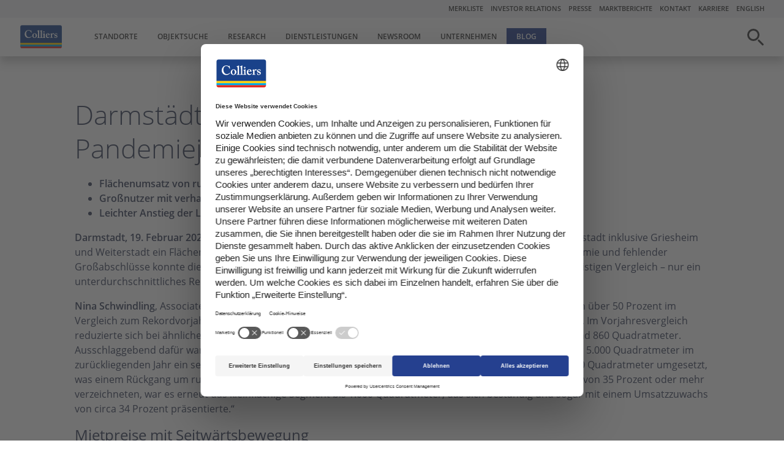

--- FILE ---
content_type: text/html; charset=UTF-8
request_url: https://www.colliers.de/presse/darmstaedter-buerovermietungsmarkt-im-pandemiejahr-merklich-ausgebremst/
body_size: 14814
content:
<!doctype html>
<html lang="de">
	<head>
		<meta charset="UTF-8">
		<meta name="viewport" content="width=device-width, initial-scale=1">
		<link rel="profile" href="https://gmpg.org/xfn/11">
		<link rel="icon" type="image/png" sizes="32x32" href="/favicon-32x32.png">
		<link rel="icon" type="image/png" sizes="16x16" href="/favicon-16x16.png">
		<link rel="mask-icon" href="/safari-pinned-tab.svg" color="#5bbad5">
		<link rel="preload" href="/wp-content/themes/colliers/fonts/open-sans-v17-latin-regular.woff2" as="font" type="font/woff2" crossorigin>
		<link rel="preload" href="/wp-content/themes/colliers/fonts/open-sans-v17-latin-600.woff2" as="font" type="font/woff2" crossorigin>
		<link rel="preload" href="/wp-content/themes/colliers/fonts/open-sans-v17-latin-300.woff2" as="font" type="font/woff2" crossorigin>
		<meta name="msapplication-TileColor" content="#da532c">
		<meta name="theme-color" content="#ffffff">
		<meta name='robots' content='index, follow, max-image-preview:large, max-snippet:-1, max-video-preview:-1' />
	<style>img:is([sizes="auto" i], [sizes^="auto," i]) { contain-intrinsic-size: 3000px 1500px }</style>
	
	<!-- This site is optimized with the Yoast SEO plugin v26.3 - https://yoast.com/wordpress/plugins/seo/ -->
	<title>Darmstädter Bürovermietungsmarkt im Pandemiejahr merklich ausgebremst</title>
<link data-rocket-prefetch href="https://rns.matelso.de" rel="dns-prefetch">
<link data-rocket-prefetch href="https://snap.licdn.com" rel="dns-prefetch">
<link data-rocket-prefetch href="https://www.googletagmanager.com" rel="dns-prefetch">
<link data-rocket-prefetch href="https://privacy-proxy.usercentrics.eu" rel="dns-prefetch">
<link data-rocket-prefetch href="https://web.cmp.usercentrics.eu" rel="dns-prefetch">
<link data-rocket-prefetch href="https://googleads.g.doubleclick.net" rel="dns-prefetch"><link rel="preload" data-rocket-preload as="image" href="https://www.colliers.de/wp-content/themes/colliers/img/colliers-logo.svg" fetchpriority="high">
	<meta name="description" content="Flächenumsatz von rund 42.000 Quadratmetern Großnutzer mit verhaltener Aktivität Leichter Anstieg der Leerstandsreserven Darmstadt, 19. Februar 2021 –" />
	<link rel="canonical" href="https://www.colliers.de/presse/darmstaedter-buerovermietungsmarkt-im-pandemiejahr-merklich-ausgebremst/" />
	<meta property="og:locale" content="de_DE" />
	<meta property="og:type" content="article" />
	<meta property="og:title" content="Darmstädter Bürovermietungsmarkt im Pandemiejahr merklich ausgebremst" />
	<meta property="og:description" content="Flächenumsatz von rund 42.000 Quadratmetern Großnutzer mit verhaltener Aktivität Leichter Anstieg der Leerstandsreserven Darmstadt, 19. Februar 2021 –" />
	<meta property="og:url" content="https://www.colliers.de/presse/darmstaedter-buerovermietungsmarkt-im-pandemiejahr-merklich-ausgebremst/" />
	<meta property="og:site_name" content="Colliers" />
	<meta property="article:publisher" content="https://www.facebook.com/ColliersGermany/" />
	<meta property="og:image" content="https://www.colliers.de/wp-content/uploads/2021/03/News-Article-Mobile-scaled.webp" />
	<meta property="og:image:width" content="2560" />
	<meta property="og:image:height" content="1577" />
	<meta property="og:image:type" content="image/jpeg" />
	<meta name="twitter:card" content="summary_large_image" />
	<meta name="twitter:site" content="@colliers_EMEA" />
	<meta name="twitter:label1" content="Geschätzte Lesezeit" />
	<meta name="twitter:data1" content="2 Minuten" />
	<script type="application/ld+json" class="yoast-schema-graph">{"@context":"https://schema.org","@graph":[{"@type":"WebPage","@id":"https://www.colliers.de/presse/darmstaedter-buerovermietungsmarkt-im-pandemiejahr-merklich-ausgebremst/","url":"https://www.colliers.de/presse/darmstaedter-buerovermietungsmarkt-im-pandemiejahr-merklich-ausgebremst/","name":"Darmstädter Bürovermietungsmarkt im Pandemiejahr merklich ausgebremst","isPartOf":{"@id":"https://www.colliers.de/#website"},"datePublished":"2021-02-19T08:04:43+00:00","description":"Flächenumsatz von rund 42.000 Quadratmetern Großnutzer mit verhaltener Aktivität Leichter Anstieg der Leerstandsreserven Darmstadt, 19. Februar 2021 –","inLanguage":"de","potentialAction":[{"@type":"ReadAction","target":["https://www.colliers.de/presse/darmstaedter-buerovermietungsmarkt-im-pandemiejahr-merklich-ausgebremst/"]}]},{"@type":"WebSite","@id":"https://www.colliers.de/#website","url":"https://www.colliers.de/","name":"Colliers","description":"Colliers ist einer der weltweit führenden Dienstleister im Bereich von Gewerbeimmobilien - Industrie und Logistik, Einzelhandel, Büroflächen.","potentialAction":[{"@type":"SearchAction","target":{"@type":"EntryPoint","urlTemplate":"https://www.colliers.de/?s={search_term_string}"},"query-input":{"@type":"PropertyValueSpecification","valueRequired":true,"valueName":"search_term_string"}}],"inLanguage":"de"}]}</script>
	<!-- / Yoast SEO plugin. -->


<link rel='preconnect' href='//web.cmp.usercentrics.eu' />
<link rel='preconnect' href='//privacy-proxy.usercentrics.eu' />

<link rel="alternate" type="application/rss+xml" title="Colliers &raquo; Feed" href="https://www.colliers.de/feed/" />
<link rel='preload' href='//privacy-proxy.usercentrics.eu/latest/uc-block.bundle.js' as='script'/>
<link rel='stylesheet' id='wp-block-library-css' href='https://www.colliers.de/core/wp-includes/css/dist/block-library/style.min.css?ver=71a520669a961f2b7de18ffa623e8487' type='text/css' media='all' />
<style id='classic-theme-styles-inline-css' type='text/css'>
/*! This file is auto-generated */
.wp-block-button__link{color:#fff;background-color:#32373c;border-radius:9999px;box-shadow:none;text-decoration:none;padding:calc(.667em + 2px) calc(1.333em + 2px);font-size:1.125em}.wp-block-file__button{background:#32373c;color:#fff;text-decoration:none}
</style>
<style id='dominant-color-styles-inline-css' type='text/css'>
img[data-dominant-color]:not(.has-transparency) { background-color: var(--dominant-color); }
</style>
<link data-minify="1" rel='stylesheet' id='colliers-main-css' href='https://www.colliers.de/wp-content/cache/min/1/wp-content/themes/colliers/css/main.css?ver=1768495284' type='text/css' media='all' />
<link data-minify="1" rel='stylesheet' id='schalk-style-css' href='https://www.colliers.de/wp-content/cache/min/1/wp-content/themes/colliers/style.css?ver=1768495284' type='text/css' media='all' />
<link data-minify="1" rel='stylesheet' id='cf7cf-style-css' href='https://www.colliers.de/wp-content/cache/min/1/wp-content/plugins/cf7-conditional-fields/style.css?ver=1768495284' type='text/css' media='all' />
<!-- Usercentrics CMP -->
<script nowprocket type="text/javascript" src="https://web.cmp.usercentrics.eu/ui/loader.js" id="usercentrics-cmp" data-settings-id="IUoaknxl4" async data-version="preview" ></script>
<script nowprocket type="text/javascript" src="https://privacy-proxy.usercentrics.eu/latest/uc-block.bundle.js" id="sf-usercentrics_uc_block_js-js"></script>
<script nowprocket type="text/javascript" id="sf-usercentrics_uc_block_js-js-after">
/* <![CDATA[ */
uc.blockElements({
    'S1pcEj_jZX': ['.object-map','.standort-autocomplete','.object-search__form-row--single','.map-container'], // Google Maps
    'BJz7qNsdj-7': ['.youtube-video'],
    'HyEX5Nidi-m' : ['.vimeo-video']
});

uc.reloadOnOptOut( 'S1pcEj_jZX' ); // reload page on allowing maps.
uc.reloadOnOptIn( 'S1pcEj_jZX' ); // reload page on allowing maps.COLIPW-253

uc.reloadOnOptIn( 'BJz7qNsdj-7' ); // reload page on accepting youtube.
/* ]]> */
</script>

<!-- Usercentrics CMP -->
<link rel="https://api.w.org/" href="https://www.colliers.de/wp-json/" /><link rel="alternate" title="oEmbed (JSON)" type="application/json+oembed" href="https://www.colliers.de/wp-json/oembed/1.0/embed?url=https%3A%2F%2Fwww.colliers.de%2Fpresse%2Fdarmstaedter-buerovermietungsmarkt-im-pandemiejahr-merklich-ausgebremst%2F" />
<link rel="alternate" title="oEmbed (XML)" type="text/xml+oembed" href="https://www.colliers.de/wp-json/oembed/1.0/embed?url=https%3A%2F%2Fwww.colliers.de%2Fpresse%2Fdarmstaedter-buerovermietungsmarkt-im-pandemiejahr-merklich-ausgebremst%2F&#038;format=xml" />
<meta name="generator" content="dominant-color-images 1.2.0">
<meta name="generator" content="performance-lab 4.0.0; plugins: dominant-color-images, webp-uploads">
<meta name="generator" content="webp-uploads 2.6.0">
		<!-- matelso Calltracking -->
		<script type="text/plain" data-usercentrics="MaTelSo">
			(function(m,a,t,e,l,s,o){m["CallTrackingObject"]=l;m[l]=m[l]||function()
			{ (m[l].q=m[l].q||[]).push(arguments)}
			;s=a.createElement(t);
				o=a.getElementsByTagName(t)[0];s.async=1;s.src=e;o.parentNode.insertBefore(s,o)
			})(window,document,"script","//rns.matelso.de/webtracking/4/","mtls");
		</script>
		<!-- End matelso Calltracking -->
				<!-- Google Tag Manager -->
		<script type="text/plain" data-usercentrics="Google Tag Manager">(function(w,d,s,l,i){w[l]=w[l]||[];w[l].push({'gtm.start':
					new Date().getTime(),event:'gtm.js'});var f=d.getElementsByTagName(s)[0],
				j=d.createElement(s),dl=l!='dataLayer'?'&l='+l:'';j.async=true;j.src=
				'https://www.googletagmanager.com/gtm.js?id='+i+dl;f.parentNode.insertBefore(j,f);
			})(window,document,'script','dataLayer','GTM-MCT3F93');</script>
		<!-- End Google Tag Manager -->
			<script type="application/ld+json">
	{
    "@context": "http://www.schema.org",
    "@type": "article",
    "author": "Colliers",
    "mainEntityOfPage": "https://www.colliers.de/presse/darmstaedter-buerovermietungsmarkt-im-pandemiejahr-merklich-ausgebremst/",
    "name": "Darmst\u00e4dter B\u00fcrovermietungsmarkt im Pandemiejahr merklich ausgebremst",
    "image": "https://www.colliers.de/wp-content/themes/colliers/img/colliers-logo.webp",
    "articleBody": "Fl\u00e4chenumsatz von rund 42.000 Quadratmetern\r\n \tGro\u00dfnutzer mit verhaltener Aktivit\u00e4t\r\n \tLeichter Anstieg der Leerstandsreserven\r\n\r\nDarmstadt, 19. Februar 2021 \u2013 Nach Angaben von Colliers wurde in 2020 im B\u00fcrovermietungsmarkt von Darmstadt inklusive Griesheim und Weiterstadt ein Fl\u00e4chenumsatz von rund 42.000 Quadratmetern verzeichnet. Aufgrund der Corona-Pandemie und fehlender Gro\u00dfabschl\u00fcsse konnte die dynamische Marktentwicklung der Vorjahre nicht fortgef\u00fchrt und \u2013 auch im langfristigen Vergleich \u2013 nur ein unterdurchschnittliches Resultat registriert werden.\r\n\r\nNina Schwindling, Associate Director Office Letting Darmstadt bei Colliers: \u201eDer deutliche Umsatzr\u00fcckgang von \u00fcber 50 Prozent im Vergleich zum Rekordvorjahr basierte auf erheblichen Aktivit\u00e4tsr\u00fcckg\u00e4ngen im gro\u00dffl\u00e4chigen Fl\u00e4chensegment. Im Vorjahresvergleich reduzierte sich bei \u00e4hnlichen Vertragsabschlusszahlen die durchschnittliche Dealgr\u00f6\u00dfe von rund 1.720 auf rund 860 Quadratmeter. Ausschlaggebend daf\u00fcr war der Umstand, dass die \u00fcblichen Umsatztreiber der Vorjahre in der Kategorie \u00fcber 5.000 Quadratmeter im zur\u00fcckliegenden Jahr ein seltenes Erscheinungsbild waren. In diesem Fl\u00e4chensegment wurden nur rund 12.700 Quadratmeter umgesetzt, was einem R\u00fcckgang um rund 72 Prozent entspricht. W\u00e4hrend die \u00fcbrigen Fl\u00e4chensegmente auch R\u00fcckg\u00e4nge von 35 Prozent oder mehr verzeichneten, war es erneut das kleinfl\u00e4chige Segment bis 1.000 Quadratmeter, das sich best\u00e4ndig und sogar mit einem Umsatzzuwachs von circa 34 Prozent pr\u00e4sentierte.\"\r\nMietpreise mit Seitw\u00e4rtsbewegung\r\nBei ged\u00e4mpfter Anmietungsaktivit\u00e4t haben zahlreiche Bestandsabsch\u00fcsse jenseits der 11,00 Euro-Marke dazu beigetragen, dass die fl\u00e4chengewichtete Durchschnittsmiete auf Jahressicht stabil bei 10,80 Euro pro Quadratmeter notierte. \u201eVereinzelte Anmietungen in h\u00f6herpreisigen Projektentwicklungen f\u00fchrten ebenfalls dazu, dass sich die Spitzenmiete unver\u00e4ndert auf dem Vorjahresniveau von 13,00 Euro pro Quadratmeter stabilisieren konnte\u201c, erl\u00e4utert Schwindling.\r\nNachfrage\u00fcberhang im kleinfl\u00e4chigen Segment\r\nBinnen Jahresfrist konnte ein moderater Leerstandsanstieg festgestellt werden. Zum Ende des Jahres standen ca. 65.600 Quadratmeter B\u00fcrofl\u00e4che zur kurzfristigen Anmietung zur Verf\u00fcgung, was einer unver\u00e4nderten Leerstandsquote von 3,5 Prozent entspricht. Dabei entf\u00e4llt das Angebot weiterhin auf Bestandsfl\u00e4chen mit einfachen und durchschnittlichen Ausbaustandards, w\u00e4hrend moderne B\u00fcrofl\u00e4chen nur vereinzelt offeriert werden. \u201eVakanzen bis 300 Quadratmeter sind kaum verf\u00fcgbar und k\u00f6nnen den allgegenw\u00e4rtigen Bedarf von Kleinnutzern nicht decken, der auch teilweise aus wirtschaftsbedingten Verkleinerungen resultiert. Dieser Umstand wird dadurch versch\u00e4rft, dass der Hauptbestandanteil der Fl\u00e4chenreserven nicht die notwendige Teilbarkeit der Grundrisse gew\u00e4hrleistet\u201d, betont Schwindling.\r\nFazit und Prognose\r\nDer Darmst\u00e4dter B\u00fcrovermietungsmarkt konnte infolge der Pandemie und einer verhaltenen Aktivit\u00e4t von Gro\u00dfnutzern nur ein schwaches Ergebnis registrieren, das nicht an die starken Vorjahre ankn\u00fcpfen konnte. \u201eAuch das kommende Jahr wird weiterhin von Unsicherheit und aufgeschobenen Entscheidungsprozessen der Nachfrager gepr\u00e4gt sein. Hinzu kommt, dass der Markt trotz leicht gestiegener Vakanzen die Nachfrage von Kleinnutzern nicht bedienen kann. Der Nachfrage\u00fcberhang im kleinfl\u00e4chigen Segment wird sich versch\u00e4rfen und das Vermietungsgeschehen in 2021 zus\u00e4tzlich ausbremsen\u201c, schlussfolgert Schwindling.\r\n\r\nMedienkontakt:\r\nMartina Rozok\r\nT +49 30 400 44 68-1\r\nM +49 170 23 55 988\r\nm@rozok.de\r\nwww.rozok.de",
    "datePublished": "20210219",
    "dateModified": "20210219",
    "headline": "Darmst\u00e4dter B\u00fcrovermietungsmarkt im Pandemiejahr merklich ausgebremst",
    "publisher": {
        "@type": "Organization",
        "name": "Colliers",
        "url": "https://www.colliers.de/",
        "logo": {
            "@type": "ImageObject",
            "url": "https://www.colliers.de/wp-content/themes/colliers/img/colliers-logo.webp"
        }
    }
}	</script>
	<noscript><style id="rocket-lazyload-nojs-css">.rll-youtube-player, [data-lazy-src]{display:none !important;}</style></noscript>	<meta name="generator" content="WP Rocket 3.20.1.2" data-wpr-features="wpr_defer_js wpr_minify_js wpr_lazyload_images wpr_preconnect_external_domains wpr_oci wpr_minify_css wpr_preload_links wpr_desktop" /></head>
<body class="wp-singular presse-template-default single single-presse postid-554967 wp-theme-schalk wp-child-theme-colliers no-sidebar">


<div class="page-wrapper " data-component="06_pages/PageWrapper">
	<header class="header header--white" data-component="04_organisms/Header">
		<div class="header__top">
			<a href="/merkliste/" class="cookie-indication" data-name="merkliste" data-component="03_molecules/CookieIndication"><span class="cookie-indication__display">
				<svg class=""><use xlink:href="#icon-heart"></use></svg>				</span> Merkliste</a>
			<nav class="meta-navigation">
				<div class="menu-meta-menu-container"><ul id="meta-menu" class="menu"><li id="menu-item-240" class="navigation__menu-item"><a href="https://corporate.colliers.com/en">Investor Relations</a></li>
<li id="menu-item-455361" class="navigation__menu-item navigation__menu-item--deepest-level"><a href="https://www.colliers.de/presse/">Presse</a></li>
<li id="menu-item-454392" class="navigation__menu-item navigation__menu-item--deepest-level"><a href="https://www.colliers.de/research/marktberichte/">Marktberichte</a></li>
<li id="menu-item-455362" class="navigation__menu-item navigation__menu-item--deepest-level"><a href="https://www.colliers.de/kontakt/">Kontakt</a></li>
<li id="menu-item-483731" class="navigation__menu-item navigation__menu-item--deepest-level"><a href="https://www.colliers.de/unternehmen/karriere/">Karriere</a></li>
<li id="menu-item-245" class="navigation__menu-item"><a href="https://www.colliers.com/en-de">English</a></li>
</ul></div>			</nav>
		</div>
		<div class="header__main">
			<input type="checkbox" id="search-trigger" class="input-trigger trigger-search">
			<input type="checkbox" class="input-trigger trigger-navigation">

			<a href="/" class="header__logo">
				<img fetchpriority="high" src="/wp-content/themes/colliers/img/colliers-logo.svg" width="65" alt="Colliers"/>
			</a>

			<div class="header__navigation">
				<nav class="main-navigation">
					<div class="menu-primary-header-container"><ul id="primary-menu" class="navigation__container"><li id="menu-item-236" class="navigation__menu-item navigation__menu-item--deepest-level navigation__menu-item--has-children js-main-sub-menu"><input type="checkbox" class="navigation-dropdown-trigger js-menu-trigger"><a href="https://www.colliers.de/standorte/">Standorte</a>
<ul class="navigation__sub-menu">
	<li id="menu-item-483565" class="navigation__menu-item navigation__menu-item--deepest-level"><a href="https://www.colliers.de/standorte/berlin/">Berlin</a></li>
	<li id="menu-item-694470" class="navigation__menu-item navigation__menu-item--deepest-level"><a href="https://www.colliers.de/standorte/dresden/">Dresden</a></li>
	<li id="menu-item-483568" class="navigation__menu-item navigation__menu-item--deepest-level"><a href="https://www.colliers.de/standorte/duesseldorf/">Düsseldorf</a></li>
	<li id="menu-item-513" class="navigation__menu-item navigation__menu-item--deepest-level"><a href="https://www.colliers.de/standorte/frankfurt/">Frankfurt</a></li>
	<li id="menu-item-483569" class="navigation__menu-item navigation__menu-item--deepest-level"><a href="https://www.colliers.de/standorte/hamburg/">Hamburg</a></li>
	<li id="menu-item-483570" class="navigation__menu-item navigation__menu-item--deepest-level"><a href="https://www.colliers.de/standorte/koeln/">Köln</a></li>
	<li id="menu-item-483571" class="navigation__menu-item navigation__menu-item--deepest-level"><a href="https://www.colliers.de/standorte/leipzig/">Leipzig</a></li>
	<li id="menu-item-455458" class="navigation__menu-item navigation__menu-item--deepest-level"><a href="https://www.colliers.de/standorte/muenchen/">München</a></li>
	<li id="menu-item-483572" class="navigation__menu-item navigation__menu-item--deepest-level"><a href="https://www.colliers.de/standorte/nuernberg/">Nürnberg</a></li>
	<li id="menu-item-483567" class="navigation__menu-item navigation__menu-item--deepest-level"><a href="https://www.colliers.de/standorte/stuttgart/">Stuttgart</a></li>
	<li id="menu-item-483573" class="navigation__menu-item"><a href="https://www.colliers.com/en-xe">Colliers weltweit</a></li>
</ul>
</li>
<li id="menu-item-455288" class="navigation__menu-item navigation__menu-item--deepest-level"><a href="https://www.colliers.de/gewerbeimmobilien/" data-eventcategory="objektsuche" data-eventlabel="navigation" data-event="gaEvent">Objektsuche</a></li>
<li id="menu-item-234" class="navigation__menu-item navigation__menu-item--deepest-level navigation__menu-item--has-children js-main-sub-menu"><input type="checkbox" class="navigation-dropdown-trigger js-menu-trigger"><a href="https://www.colliers.de/research/">Research</a>
<ul class="navigation__sub-menu">
	<li id="menu-item-455101" class="navigation__menu-item navigation__menu-item--deepest-level"><a href="https://www.colliers.de/research/dienstleistungen/">Research Dienstleistungen</a></li>
	<li id="menu-item-483574" class="navigation__menu-item navigation__menu-item--deepest-level"><a href="https://www.colliers.de/research/marktberichte/">Marktberichte und Studien</a></li>
	<li id="menu-item-483575" class="navigation__menu-item navigation__menu-item--deepest-level"><a href="https://www.colliers.de/research/referenzen/">Referenzen</a></li>
</ul>
</li>
<li id="menu-item-233" class="navigation__menu-item navigation__menu-item--deepest-level navigation__menu-item--has-children js-main-sub-menu"><input type="checkbox" class="navigation-dropdown-trigger js-menu-trigger"><a href="https://www.colliers.de/dienstleistungen/">Dienstleistungen</a>
<ul class="navigation__sub-menu">
	<li id="menu-item-455102" class="navigation__menu-item navigation__menu-item--deepest-level navigation__menu-item--has-children js-main-sub-menu"><a href="https://www.colliers.de/dienstleistungen/eigentuemer-investoren-entwickler/">Eigentümer, Investoren &#038; Entwickler</a>
	<ul class="navigation__sub-menu">
		<li id="menu-item-483576" class="navigation__menu-item navigation__menu-item--deepest-level"><a href="https://www.colliers.de/dienstleistungen/eigentuemer-investoren-entwickler/investment/">Investment / Capital Markets</a></li>
		<li id="menu-item-483578" class="navigation__menu-item navigation__menu-item--deepest-level"><a href="https://www.colliers.de/dienstleistungen/eigentuemer-investoren-entwickler/investment/portfolio-investment/">Portfolio Investment</a></li>
		<li id="menu-item-528149" class="navigation__menu-item navigation__menu-item--deepest-level"><a href="https://www.colliers.de/mehrfamilienhaeuser/">Wohninvestment</a></li>
		<li id="menu-item-618994" class="navigation__menu-item navigation__menu-item--deepest-level"><a href="https://www.colliers.de/dienstleistungen/eigentuemer-investoren-entwickler/investment/land-und-forst/">Land- und Forstinvestment</a></li>
		<li id="menu-item-483579" class="navigation__menu-item navigation__menu-item--deepest-level"><a href="https://www.colliers.de/dienstleistungen/eigentuemer-investoren-entwickler/buy-side-advisory/">Buy-Side-Advisory</a></li>
		<li id="menu-item-932689" class="navigation__menu-item navigation__menu-item--deepest-level"><a href="https://www.colliers.de/capital-advisory/">Capital Advisory</a></li>
		<li id="menu-item-932688" class="navigation__menu-item navigation__menu-item--deepest-level"><a href="https://www.colliers.de/operational-real-estate/">Operational Real Estate</a></li>
		<li id="menu-item-515416" class="navigation__menu-item navigation__menu-item--deepest-level"><a href="https://www.colliers.de/dienstleistungen/eigentuemer-investoren-entwickler/landlord-representation/">Landlord Representation</a></li>
		<li id="menu-item-483580" class="navigation__menu-item navigation__menu-item--deepest-level"><a href="https://www.colliers.de/dienstleistungen/eigentuemer-investoren-entwickler/immobilienbewertung/">Immobilienbewertung</a></li>
	</ul>
</li>
	<li id="menu-item-455104" class="navigation__menu-item navigation__menu-item--deepest-level navigation__menu-item--has-children js-main-sub-menu"><a href="https://www.colliers.de/dienstleistungen/mieter-vermieter-eigennutzer/">Mieter, Vermieter &amp; Eigennutzer</a>
	<ul class="navigation__sub-menu">
		<li id="menu-item-455105" class="navigation__menu-item navigation__menu-item--deepest-level"><a href="https://www.colliers.de/dienstleistungen/mieter-vermieter-eigennutzer/letting-services/">Letting Services</a></li>
		<li id="menu-item-483581" class="navigation__menu-item navigation__menu-item--deepest-level"><a href="https://www.colliers.de/dienstleistungen/mieter-vermieter-eigennutzer/occupier-services/">Occupier Services – Corporate Solutions</a></li>
		<li id="menu-item-483582" class="navigation__menu-item navigation__menu-item--deepest-level"><a href="https://www.colliers.de/dienstleistungen/mieter-vermieter-eigennutzer/workplace-advisory/">Workplace Advisory</a></li>
		<li id="menu-item-483583" class="navigation__menu-item navigation__menu-item--deepest-level"><a href="https://www.colliers.de/dienstleistungen/mieter-vermieter-eigennutzer/projektmanagement/">Project Management</a></li>
	</ul>
</li>
	<li id="menu-item-945991" class="navigation__menu-item navigation__menu-item--deepest-level"><a href="https://www.colliers.de/dienstleistungen/building-sustainability-consultancy/">Building &amp; Sustainability Consultancy</a></li>
	<li id="menu-item-455106" class="navigation__menu-item navigation__menu-item--deepest-level navigation__menu-item--has-children js-main-sub-menu"><a href="https://www.colliers.de/dienstleistungen/nutzungsarten/">Nutzungsarten</a>
	<ul class="navigation__sub-menu">
		<li id="menu-item-455107" class="navigation__menu-item navigation__menu-item--deepest-level"><a href="https://www.colliers.de/dienstleistungen/nutzungsarten/bueroimmobilien/">Büro</a></li>
		<li id="menu-item-528150" class="navigation__menu-item navigation__menu-item--deepest-level"><a href="https://www.colliers.de/mehrfamilienhaeuser/">Wohn- und Geschäftshäuser</a></li>
		<li id="menu-item-483585" class="navigation__menu-item navigation__menu-item--deepest-level"><a href="https://www.colliers.de/dienstleistungen/nutzungsarten/einzelhandel/">Einzelhandel</a></li>
		<li id="menu-item-455108" class="navigation__menu-item navigation__menu-item--deepest-level"><a href="https://www.colliers.de/dienstleistungen/nutzungsarten/industrie-logistik/">Industrie &#038; Logistik</a></li>
		<li id="menu-item-483586" class="navigation__menu-item navigation__menu-item--deepest-level"><a href="https://www.colliers.de/dienstleistungen/nutzungsarten/hotelimmobilien/">Hotel</a></li>
		<li id="menu-item-932690" class="navigation__menu-item navigation__menu-item--deepest-level"><a href="https://www.colliers.de/operational-real-estate/">Betreiberimmobilien</a></li>
		<li id="menu-item-666862" class="navigation__menu-item navigation__menu-item--deepest-level"><a href="https://www.colliers.de/dienstleistungen/nutzungsarten/healthcare/">Healthcare</a></li>
		<li id="menu-item-618995" class="navigation__menu-item navigation__menu-item--deepest-level"><a href="https://www.colliers.de/dienstleistungen/eigentuemer-investoren-entwickler/investment/land-und-forst/">Land- und Forstimmobilien</a></li>
		<li id="menu-item-483588" class="navigation__menu-item navigation__menu-item--deepest-level"><a href="https://www.colliers.de/dienstleistungen/nutzungsarten/gewerbegrundstuecke/">Grundstücke</a></li>
	</ul>
</li>
	<li id="menu-item-483200" class="navigation__menu-item navigation__menu-item--deepest-level"><a href="https://www.colliers.de/dienstleistungen/referenzen/">Referenzen</a></li>
</ul>
</li>
<li id="menu-item-455271" class="navigation__menu-item navigation__menu-item--deepest-level"><a href="https://www.colliers.de/newsroom/">Newsroom</a></li>
<li id="menu-item-232" class="navigation__menu-item navigation__menu-item--deepest-level navigation__menu-item--has-children js-main-sub-menu"><input type="checkbox" class="navigation-dropdown-trigger js-menu-trigger"><a href="https://www.colliers.de/unternehmen/">Unternehmen</a>
<ul class="navigation__sub-menu">
	<li id="menu-item-455114" class="navigation__menu-item navigation__menu-item--deepest-level"><a href="https://www.colliers.de/unternehmen/geschaeftsleitung/">Geschäftsleitung</a></li>
	<li id="menu-item-455110" class="navigation__menu-item navigation__menu-item--deepest-level"><a href="https://www.colliers.de/unternehmen/wer-ist-colliers/">Wer ist Colliers</a></li>
	<li id="menu-item-483589" class="navigation__menu-item navigation__menu-item--deepest-level"><a href="https://www.colliers.de/unternehmen/unsere-werte/">Unsere Werte</a></li>
	<li id="menu-item-455113" class="navigation__menu-item navigation__menu-item--deepest-level"><a href="https://www.colliers.de/unternehmen/firmengeschichte/">Firmengeschichte</a></li>
	<li id="menu-item-483590" class="navigation__menu-item navigation__menu-item--deepest-level"><a href="https://www.colliers.de/unternehmen/karriere/">Karriere</a></li>
	<li id="menu-item-483591" class="navigation__menu-item navigation__menu-item--deepest-level"><a href="https://www.colliers.de/unternehmen/soziales-engagement/">Soziales Engagement</a></li>
	<li id="menu-item-455112" class="navigation__menu-item navigation__menu-item--deepest-level"><a href="https://www.colliers.de/unternehmen/auszeichnungen/">Auszeichnungen</a></li>
	<li id="menu-item-483593" class="navigation__menu-item navigation__menu-item--deepest-level"><a href="https://www.colliers.de/unternehmen/kunden/">Kunden</a></li>
	<li id="menu-item-512564" class="navigation__menu-item navigation__menu-item--deepest-level"><a href="https://www.colliers.de/unternehmen/unternehmensstandorte/">Standorte</a></li>
	<li id="menu-item-483592" class="navigation__menu-item navigation__menu-item--deepest-level"><a href="https://www.colliers.de/unternehmen/messen-events/">Messen &#038; Events</a></li>
</ul>
</li>
<li id="menu-item-483218" class="navigation__menu-item--blog navigation__menu-item navigation__menu-item--deepest-level"><a href="https://www.colliers.de/blog/">Blog</a></li>
<li id="menu-item-483737" class="navigation__menu-item--mobile navigation__menu-item navigation__menu-item--has-children js-main-sub-menu"><input type="checkbox" class="navigation-dropdown-trigger js-menu-trigger"><a>Meta</a>
<ul class="navigation__sub-menu">
	<li id="menu-item-483738" class="navigation__menu-item navigation__menu-item--deepest-level"><a href="https://www.colliers.de/research/marktberichte/">Marktberichte</a></li>
	<li id="menu-item-483740" class="navigation__menu-item navigation__menu-item--deepest-level"><a href="https://www.colliers.de/kontakt/">Kontakt</a></li>
</ul>
</li>
</ul></div>				</nav>
			</div>
			<div class="header__interation">
				<div class="header__search">
					<div class="search-button">
						<span class="line1"></span>
						<span class="line2"></span>
					</div>
					<form method="get" action="/">
						<input type="text" name="s" class="search-field" autofocus placeholder="Suche ...">
											</form>
				</div>
				<div class="header__interation-divider">
				</div>
				<div class="header__navigation-trigger">
					<div class="navigation-trigger">
						<span class="navigation-trigger__element"></span>
						<span class="navigation-trigger__element"></span>
						<span class="navigation-trigger__element"></span>
					</div>
				</div>
			</div>
		</div>
	</header>



		<main id="main" class="site-main">
			<div class="component-container">
				<div class="content-container">
					<div class="column-container">
						<div class="column">

		
<article id="post-554967" class="post-554967 presse type-presse status-publish hentry">

	<div class="entry-content">

		<h1>Darmstädter Bürovermietungsmarkt im Pandemiejahr merklich ausgebremst</h1>
		<ul>
<li><strong>Flächenumsatz von rund 42.000 Quadratmetern</strong></li>
<li><strong>Großnutzer mit verhaltener Aktivität</strong></li>
<li><strong>Leichter Anstieg der Leerstandsreserven</strong></li>
</ul>
<p><strong>Darmstadt, 19. Februar 2021</strong> – Nach Angaben von Colliers wurde in 2020 im Bürovermietungsmarkt von Darmstadt inklusive Griesheim und Weiterstadt ein Flächenumsatz von rund 42.000 Quadratmetern verzeichnet. Aufgrund der Corona-Pandemie und fehlender Großabschlüsse konnte die dynamische Marktentwicklung der Vorjahre nicht fortgeführt und – auch im langfristigen Vergleich – nur ein unterdurchschnittliches Resultat registriert werden.</p>
<p><strong>Nina Schwindling</strong>, Associate Director Office Letting Darmstadt bei Colliers: „Der deutliche Umsatzrückgang von über 50 Prozent im Vergleich zum Rekordvorjahr basierte auf erheblichen Aktivitätsrückgängen im großflächigen Flächensegment. Im Vorjahresvergleich reduzierte sich bei ähnlichen Vertragsabschlusszahlen die durchschnittliche Dealgröße von rund 1.720 auf rund 860 Quadratmeter. Ausschlaggebend dafür war der Umstand, dass die üblichen Umsatztreiber der Vorjahre in der Kategorie über 5.000 Quadratmeter im zurückliegenden Jahr ein seltenes Erscheinungsbild waren. In diesem Flächensegment wurden nur rund 12.700 Quadratmeter umgesetzt, was einem Rückgang um rund 72 Prozent entspricht. Während die übrigen Flächensegmente auch Rückgänge von 35 Prozent oder mehr verzeichneten, war es erneut das kleinflächige Segment bis 1.000 Quadratmeter, das sich beständig und sogar mit einem Umsatzzuwachs von circa 34 Prozent präsentierte.&#8220;</p>
<h4>Mietpreise mit Seitwärtsbewegung</h4>
<p>Bei gedämpfter Anmietungsaktivität haben zahlreiche Bestandsabschüsse jenseits der 11,00 Euro-Marke dazu beigetragen, dass die flächengewichtete Durchschnittsmiete auf Jahressicht stabil bei 10,80 Euro pro Quadratmeter notierte. „Vereinzelte Anmietungen in höherpreisigen Projektentwicklungen führten ebenfalls dazu, dass sich die Spitzenmiete unverändert auf dem Vorjahresniveau von 13,00 Euro pro Quadratmeter stabilisieren konnte“, erläutert <strong>Schwindling</strong>.</p>
<h4>Nachfrageüberhang im kleinflächigen Segment</h4>
<p>Binnen Jahresfrist konnte ein moderater Leerstandsanstieg festgestellt werden. Zum Ende des Jahres standen ca. 65.600 Quadratmeter Bürofläche zur kurzfristigen Anmietung zur Verfügung, was einer unveränderten Leerstandsquote von 3,5 Prozent entspricht. Dabei entfällt das Angebot weiterhin auf Bestandsflächen mit einfachen und durchschnittlichen Ausbaustandards, während moderne Büroflächen nur vereinzelt offeriert werden. „Vakanzen bis 300 Quadratmeter sind kaum verfügbar und können den allgegenwärtigen Bedarf von Kleinnutzern nicht decken, der auch teilweise aus wirtschaftsbedingten Verkleinerungen resultiert. Dieser Umstand wird dadurch verschärft, dass der Hauptbestandanteil der Flächenreserven nicht die notwendige Teilbarkeit der Grundrisse gewährleistet”, betont <strong>Schwindling</strong>.</p>
<h4>Fazit und Prognose</h4>
<p>Der Darmstädter Bürovermietungsmarkt konnte infolge der Pandemie und einer verhaltenen Aktivität von Großnutzern nur ein schwaches Ergebnis registrieren, das nicht an die starken Vorjahre anknüpfen konnte. „Auch das kommende Jahr wird weiterhin von Unsicherheit und aufgeschobenen Entscheidungsprozessen der Nachfrager geprägt sein. Hinzu kommt, dass der Markt trotz leicht gestiegener Vakanzen die Nachfrage von Kleinnutzern nicht bedienen kann. Der Nachfrageüberhang im kleinflächigen Segment wird sich verschärfen und das Vermietungsgeschehen in 2021 zusätzlich ausbremsen“, schlussfolgert <strong>Schwindling</strong>.</p>
<p><strong>Medienkontakt:</strong><br />
Martina Rozok<br />
T +49 30 400 44 68-1<br />
M +49 170 23 55 988<br />
<a href="/cdn-cgi/l/email-protection" class="__cf_email__" data-cfemail="7d103d0f12071216531918">[email&#160;protected]</a><br />
www.rozok.de</p>

	</div><!-- .entry-content -->

</article><!-- #post-554967 -->

						</div>
					</div>
				</div>
			</div>
		</main>

</div>
<div  class="image-modal" data-component="03_molecules/ImageModal">
	<div  class="image-modal__inner">
		<div  class="image-modal__close"><span class="line1"></span><span class="line2"></span></div>
		<div  class="image-modal__content"></div>
	</div>
</div>
<footer class="footer">
	<div class="footer__top">
		<div class="footer-navigation">
			<div class="menu-footer-primary-container"><ul id="primary-footer" class="menu"><li id="menu-item-483734" class="navigation__menu-item"><a href="https://www.colliers.de/">Menüeintrag</a></li>
<li id="menu-item-483726" class="navigation__menu-item navigation__menu-item--has-children js-sub-menu"><input type="checkbox" class="navigation-dropdown-trigger js-menu-trigger"><a>Finden</a>
<ul class="navigation__sub-menu">
	<li id="menu-item-483727" class="navigation__menu-item navigation__menu-item--deepest-level"><a href="https://www.colliers.de/gewerbeimmobilien/">Objekte</a></li>
	<li id="menu-item-483728" class="navigation__menu-item navigation__menu-item--deepest-level"><a href="https://www.colliers.de/standorte/">Standorte</a></li>
	<li id="menu-item-483729" class="navigation__menu-item navigation__menu-item--deepest-level"><a href="https://www.colliers.de/research/marktberichte/">Marktberichte</a></li>
	<li id="menu-item-483730" class="navigation__menu-item navigation__menu-item--deepest-level"><a href="https://www.colliers.de/immobilienlexikon/">Immobilienlexikon</a></li>
	<li id="menu-item-512562" class="navigation__menu-item navigation__menu-item--deepest-level"><a href="https://www.colliers.de/agb/">AGB</a></li>
	<li id="menu-item-512561" class="navigation__menu-item navigation__menu-item--deepest-level"><a href="https://www.colliers.de/hamburg-agb/">AGB Hamburg</a></li>
</ul>
</li>
<li id="menu-item-252" class="navigation__menu-item navigation__menu-item--has-children js-sub-menu"><input type="checkbox" class="navigation-dropdown-trigger js-menu-trigger"><a>Über uns</a>
<ul class="navigation__sub-menu">
	<li id="menu-item-483691" class="navigation__menu-item navigation__menu-item--deepest-level"><a href="https://www.colliers.de/kontakt/">Kontakt</a></li>
	<li id="menu-item-483693" class="navigation__menu-item navigation__menu-item--deepest-level"><a href="https://www.colliers.de/unternehmen/">Unternehmen</a></li>
	<li id="menu-item-483692" class="navigation__menu-item navigation__menu-item--deepest-level"><a href="https://www.colliers.de/unternehmen/karriere/">Karriere</a></li>
	<li id="menu-item-483695" class="navigation__menu-item navigation__menu-item--deepest-level"><a href="https://www.colliers.de/presse/">Presse</a></li>
	<li id="menu-item-483696" class="navigation__menu-item navigation__menu-item--deepest-level"><a href="https://www.colliers.de/newsroom/">Newsroom</a></li>
	<li id="menu-item-483697" class="navigation__menu-item navigation__menu-item--deepest-level"><a href="https://www.colliers.de/blog/">Blog</a></li>
</ul>
</li>
<li id="menu-item-255" class="navigation__menu-item navigation__menu-item--has-children js-sub-menu"><input type="checkbox" class="navigation-dropdown-trigger js-menu-trigger"><a>Standorte</a>
<ul class="navigation__sub-menu">
	<li id="menu-item-483698" class="navigation__menu-item navigation__menu-item--deepest-level"><a href="https://www.colliers.de/standorte/berlin/">Berlin</a></li>
	<li id="menu-item-765506" class="navigation__menu-item navigation__menu-item--deepest-level"><a href="https://www.colliers.de/standorte/dresden/">Dresden</a></li>
	<li id="menu-item-483699" class="navigation__menu-item navigation__menu-item--deepest-level"><a href="https://www.colliers.de/standorte/duesseldorf/">Düsseldorf</a></li>
	<li id="menu-item-483700" class="navigation__menu-item navigation__menu-item--deepest-level"><a href="https://www.colliers.de/standorte/frankfurt/">Frankfurt</a></li>
	<li id="menu-item-483701" class="navigation__menu-item navigation__menu-item--deepest-level"><a href="https://www.colliers.de/standorte/hamburg/">Hamburg</a></li>
	<li id="menu-item-483703" class="navigation__menu-item navigation__menu-item--deepest-level"><a href="https://www.colliers.de/standorte/koeln/">Köln</a></li>
	<li id="menu-item-483704" class="navigation__menu-item navigation__menu-item--deepest-level"><a href="https://www.colliers.de/standorte/leipzig/">Leipzig</a></li>
	<li id="menu-item-483705" class="navigation__menu-item navigation__menu-item--deepest-level"><a href="https://www.colliers.de/standorte/muenchen/">München</a></li>
	<li id="menu-item-483706" class="navigation__menu-item navigation__menu-item--deepest-level"><a href="https://www.colliers.de/standorte/nuernberg/">Nürnberg</a></li>
	<li id="menu-item-483707" class="navigation__menu-item navigation__menu-item--deepest-level"><a href="https://www.colliers.de/standorte/stuttgart/">Stuttgart</a></li>
	<li id="menu-item-483708" class="navigation__menu-item"><a href="https://www.colliers.com/en-xe/countries/emea/locations">Colliers weltweit</a></li>
</ul>
</li>
<li id="menu-item-258" class="navigation__menu-item navigation__menu-item--has-children js-sub-menu"><input type="checkbox" class="navigation-dropdown-trigger js-menu-trigger"><a>Dienstleistung</a>
<ul class="navigation__sub-menu">
	<li id="menu-item-483710" class="navigation__menu-item navigation__menu-item--deepest-level"><a href="https://www.colliers.de/dienstleistungen/eigentuemer-investoren-entwickler/investment/">Investment / Capital Markets</a></li>
	<li id="menu-item-483712" class="navigation__menu-item navigation__menu-item--deepest-level"><a href="https://www.colliers.de/dienstleistungen/eigentuemer-investoren-entwickler/investment/portfolio-investment/">Portfolio Investment</a></li>
	<li id="menu-item-528659" class="navigation__menu-item navigation__menu-item--deepest-level"><a href="https://www.colliers.de/mehrfamilienhaeuser/">Mehrfamilienhäuser</a></li>
	<li id="menu-item-619015" class="navigation__menu-item navigation__menu-item--deepest-level"><a href="https://www.colliers.de/dienstleistungen/eigentuemer-investoren-entwickler/investment/land-und-forst/">Land- und Forstinvestment</a></li>
	<li id="menu-item-483713" class="navigation__menu-item navigation__menu-item--deepest-level"><a href="https://www.colliers.de/dienstleistungen/eigentuemer-investoren-entwickler/buy-side-advisory/">Buy-Side-Advisory</a></li>
	<li id="menu-item-543342" class="navigation__menu-item navigation__menu-item--deepest-level"><a href="https://www.colliers.de/dienstleistungen/eigentuemer-investoren-entwickler/landlord-representation/">Landlord Representation</a></li>
	<li id="menu-item-483714" class="navigation__menu-item navigation__menu-item--deepest-level"><a href="https://www.colliers.de/dienstleistungen/eigentuemer-investoren-entwickler/immobilienbewertung/">Immobilienbewertung</a></li>
	<li id="menu-item-483715" class="navigation__menu-item navigation__menu-item--deepest-level"><a href="https://www.colliers.de/dienstleistungen/mieter-vermieter-eigennutzer/letting-services/">Letting Services</a></li>
	<li id="menu-item-483716" class="navigation__menu-item navigation__menu-item--deepest-level"><a href="https://www.colliers.de/dienstleistungen/mieter-vermieter-eigennutzer/occupier-services/">Occupier Services – Corporate Solutions</a></li>
	<li id="menu-item-483717" class="navigation__menu-item navigation__menu-item--deepest-level"><a href="https://www.colliers.de/dienstleistungen/mieter-vermieter-eigennutzer/workplace-advisory/">Workplace Advisory</a></li>
	<li id="menu-item-483718" class="navigation__menu-item navigation__menu-item--deepest-level"><a href="https://www.colliers.de/dienstleistungen/mieter-vermieter-eigennutzer/projektmanagement/">Project Management</a></li>
	<li id="menu-item-947941" class="navigation__menu-item navigation__menu-item--deepest-level"><a href="https://www.colliers.de/dienstleistungen/building-sustainability-consultancy/">Building &amp; Sustainability Consultancy</a></li>
</ul>
</li>
<li id="menu-item-483719" class="navigation__menu-item navigation__menu-item--has-children js-sub-menu"><input type="checkbox" class="navigation-dropdown-trigger js-menu-trigger"><a>Nutzungsarten</a>
<ul class="navigation__sub-menu">
	<li id="menu-item-483720" class="navigation__menu-item navigation__menu-item--deepest-level"><a href="https://www.colliers.de/dienstleistungen/nutzungsarten/bueroimmobilien/">Büro</a></li>
	<li id="menu-item-483721" class="navigation__menu-item navigation__menu-item--deepest-level"><a href="https://www.colliers.de/dienstleistungen/nutzungsarten/einzelhandel/">Einzelhandel</a></li>
	<li id="menu-item-483722" class="navigation__menu-item navigation__menu-item--deepest-level"><a href="https://www.colliers.de/dienstleistungen/nutzungsarten/industrie-logistik/">Industrie &#038; Logistik</a></li>
	<li id="menu-item-483723" class="navigation__menu-item navigation__menu-item--deepest-level"><a href="https://www.colliers.de/dienstleistungen/nutzungsarten/hotelimmobilien/">Hotel</a></li>
	<li id="menu-item-528658" class="navigation__menu-item navigation__menu-item--deepest-level"><a href="https://www.colliers.de/mehrfamilienhaeuser/">Wohnen</a></li>
	<li id="menu-item-619014" class="navigation__menu-item navigation__menu-item--deepest-level"><a href="https://www.colliers.de/dienstleistungen/eigentuemer-investoren-entwickler/investment/land-und-forst/">Land- und Forst</a></li>
	<li id="menu-item-483725" class="navigation__menu-item navigation__menu-item--deepest-level"><a href="https://www.colliers.de/dienstleistungen/nutzungsarten/gewerbegrundstuecke/">Grundstücke</a></li>
</ul>
</li>
</ul></div>		</div>
	</div>
	<hr class="footer__horizontal-line">
	<div class="footer__bottom">
		<div class="footer-navigation">
			<div class="menu-footer-secondary-container"><ul id="secondary-footer" class="menu"><li id="menu-item-493828" class="navigation__menu-item"><a href="/datenschutz/">Datenschutz</a></li>
<li id="menu-item-493824" class="navigation__menu-item navigation__menu-item--deepest-level"><a href="https://www.colliers.de/cookies/">Cookies</a></li>
<li id="menu-item-638059" class="navigation__menu-item navigation__menu-item--deepest-level"><a href="https://www.colliers.de/compliance/">Compliance</a></li>
<li id="menu-item-493825" class="navigation__menu-item navigation__menu-item--deepest-level"><a href="https://www.colliers.de/impressum/">Impressum</a></li>
<li id="menu-item-493829" class="navigation__menu-item"><a href="https://www.colliers.com/en-de">colliers.com</a></li>
</ul></div>			<div class="copyright">Copyright 2026</div>
		</div>

		<ul class="social-media-row">
			<li class="social-media-row__link">
				<a href="https://www.xing.com/pages/colliers" target="_blank" rel="noopener noreferrer" title="Besuchen Sie Colliers auf Xing" data-eventcategory="footer" data-eventlabel="social-media" data-event="gaEvent" data-eventaction="xing">
					<svg class="icon icon--social-media "><use xlink:href="#icon-xing"></use></svg>				</a>
			</li>
			<li class="social-media-row__link">
				<a href="https://www.linkedin.com/company/colliers-international/" target="_blank" rel="noopener noreferrer" title="Besuchen Sie Colliers auf Linkedin" data-eventcategory="footer" data-eventlabel="social-media" data-event="gaEvent" data-eventaction="colliers">
					<svg class="icon icon--social-media "><use xlink:href="#icon-linkedin"></use></svg>				</a>
			</li>
			<li class="social-media-row__link">
				<a href="https://www.facebook.com/ColliersGermany/" target="_blank" rel="noopener noreferrer" title="Besuchen Sie Colliers auf Facebook" data-eventcategory="footer" data-eventlabel="social-media" data-event="gaEvent" data-eventaction="facebook">
					<svg class="icon icon--social-media "><use xlink:href="#icon-facebook"></use></svg>				</a>
			</li>
			<li class="social-media-row__link">
				<a href="https://twitter.com/ColliersGermany" target="_blank" rel="noopener noreferrer" title="Folgen Sie Colliers auf X" data-eventcategory="footer" data-eventlabel="social-media" data-event="gaEvent" data-eventaction="twitter">
					<svg class="icon icon--social-media "><use xlink:href="#icon-x"></use></svg>				</a>
			</li>
			<li class="social-media-row__link">
				<a href="https://www.instagram.com/colliersinternational/" target="_blank" rel="noopener noreferrer" title="Folgen Sie Colliers auf Instagram" data-eventcategory="footer" data-eventlabel="social-media" data-event="gaEvent" data-eventaction="instagram">
					<svg class="icon icon--social-media "><use xlink:href="#icon-instagram"></use></svg>				</a>
			</li>
			<li class="social-media-row__link">
				<a href="https://www.youtube.com/channel/UC6TTQwRvLeIkgfwO50lmDtg" target="_blank" rel="noopener noreferrer" title="Folgen Sie Colliers auf Youtube" data-eventcategory="footer" data-eventlabel="social-media" data-event="gaEvent" data-eventaction="youtube">
					<svg class="icon icon--social-media "><use xlink:href="#icon-youtube"></use></svg>				</a>
			</li>
		</ul>
	</div>

</footer>
<script data-cfasync="false" src="/cdn-cgi/scripts/5c5dd728/cloudflare-static/email-decode.min.js"></script><script type="speculationrules">
{"prefetch":[{"source":"document","where":{"and":[{"href_matches":"\/*"},{"not":{"href_matches":["\/core\/wp-*.php","\/core\/wp-admin\/*","\/wp-content\/uploads\/*","\/wp-content\/*","\/wp-content\/plugins\/*","\/wp-content\/themes\/colliers\/*","\/wp-content\/themes\/schalk\/*","\/*\\?(.+)"]}},{"not":{"selector_matches":"a[rel~=\"nofollow\"]"}},{"not":{"selector_matches":".no-prefetch, .no-prefetch a"}}]},"eagerness":"conservative"}]}
</script>
<svg xmlns="http://www.w3.org/2000/svg" style="position:absolute; width: 0; height: 0;"><symbol id="icon-heart" viewBox="0 0 50 50"><path d="M24.85,8.833C26.869,3.634,31.479,0,36.841,0,44.064,0,49.266,6.717,49.92,14.722a15.888,15.888,0,0,1-.424,5.564,25.075,25.075,0,0,1-6.9,12.5L24.85,50,7.4,32.788a25.071,25.071,0,0,1-6.9-12.5A15.888,15.888,0,0,1,.08,14.721C.734,6.716,5.936,0,13.159,0,18.522,0,22.832,3.634,24.85,8.833Z"/></symbol><symbol id="icon-xing" viewBox="0 0 14.5 17">
<path d="M11.6,0c-0.4,0-0.5,0.2-0.7,0.5c0,0-5.3,9.4-5.5,9.7c0,0,3.5,6.4,3.5,6.4C9.1,16.8,9.3,17,9.7,17h2.4
	c0.1,0,0.3-0.1,0.3-0.2c0.1-0.1,0.1-0.2,0-0.4L9,10.1c0,0,0,0,0,0l5.4-9.6c0.1-0.1,0.1-0.3,0-0.4C14.4,0.1,14.2,0,14.1,0
	C14.1,0,11.6,0,11.6,0z M1.3,3.4C1.2,3.4,1,3.4,1,3.5C0.9,3.6,0.9,3.8,1,3.9l1.7,2.9c0,0,0,0,0,0l-2.6,4.6c-0.1,0.1-0.1,0.3,0,0.4
	c0.1,0.1,0.2,0.2,0.3,0.2h2.5c0.4,0,0.5-0.2,0.7-0.5l2.6-4.7L4.5,3.8C4.3,3.6,4.1,3.3,3.8,3.3L1.3,3.4C1.3,3.3,1.3,3.4,1.3,3.4z"/>
</symbol><symbol id="icon-linkedin" viewBox="0 0 16.4 16.5">
<path d="M15.2,0h-14C0.6,0,0,0.5,0,1.2v14.1c0,0.7,0.6,1.2,1.2,1.2h14c0.7,0,1.2-0.5,1.2-1.2V1.2
	C16.4,0.5,15.9,0,15.2,0z M4.9,14H2.4V6.1h2.4L4.9,14L4.9,14z M3.7,5.1c-0.8,0-1.4-0.6-1.4-1.4s0.6-1.4,1.4-1.4l0,0
	c0.8,0,1.4,0.6,1.4,1.4C5.1,4.5,4.4,5.1,3.7,5.1L3.7,5.1z M14,14h-2.4v-3.8c0-0.9,0-2.1-1.3-2.1s-1.5,1-1.5,2V14H6.3V6.2h2.3v1.1
	l0,0C9.1,6.5,10,6,10.9,6C13.6,5.9,14,7.6,14,9.7V14z"/>
</symbol><symbol id="icon-facebook" viewBox="0 0 17 17">
<path d="M16.1,0H0.9C0.4,0,0,0.4,0,0.9l0,0v15.2C0,16.6,0.4,17,0.9,17l0,0H9v-6.6H6.8V7.9H9V6c-0.1-1.7,1.2-3.3,2.9-3.4
	c0.2,0,0.4,0,0.5,0c0.7,0,1.3,0,2,0.1V5H13c-1.1,0-1.3,0.5-1.3,1.2v1.6h2.5L14,10.4h-2.3V17H16c0.6,0,1-0.4,1-0.9V0.9
	C17,0.4,16.6,0,16.1,0z"/>
</symbol><symbol id="icon-x" viewBox="0 0 1200 1227">
<path d="M714.163 519.284L1160.89 0H1055.03L667.137 450.887L357.328 0H0L468.492 681.821L0 1226.37H105.866L515.491 750.218L842.672 1226.37H1200L714.137 519.284H714.163ZM569.165 687.828L521.697 619.934L144.011 79.6944H306.615L611.412 515.685L658.88 583.579L1055.08 1150.3H892.476L569.165 687.854V687.828Z"/>
</symbol><symbol id="icon-instagram" viewBox="0 0 16.5 17">
<g>
	<path d="M8.3,1.5c2.2,0,2.5,0,3.3,0.1c0.5,0,1,0.1,1.5,0.3c0.4,0.1,0.7,0.4,1,0.6c0.3,0.3,0.5,0.6,0.6,1
		C14.9,4,15,4.5,15,5.1c0,0.9,0,1.2,0,3.4s0,2.5,0,3.4c0,0.6-0.1,1.1-0.3,1.6c-0.1,0.4-0.3,0.7-0.6,1c-0.2,0.3-0.6,0.5-0.9,0.6
		c-0.5,0.2-1,0.3-1.5,0.3c-0.9,0-1.1,0.1-3.3,0.1s-2.5,0-3.3-0.1c-0.5,0-1-0.1-1.5-0.3C3,15,2.7,14.8,2.4,14.5
		c-0.3-0.3-0.5-0.6-0.6-1c-0.2-0.5-0.3-1-0.3-1.6c0-0.9,0-1.2,0-3.4s0-2.5,0-3.4c0-0.5,0.1-1.1,0.3-1.6c0.1-0.4,0.3-0.7,0.6-1
		S3,2,3.4,1.9c0.5-0.2,1-0.3,1.5-0.3C5.8,1.5,6.1,1.5,8.3,1.5 M8.3,0C6,0,5.8,0,4.9,0.1c-0.7,0-1.4,0.1-2,0.4C2.3,0.7,1.8,1,1.4,1.5
		C1,1.9,0.7,2.4,0.4,3C0.2,3.6,0.1,4.3,0,5c0,0.9,0,1.2,0,3.5s0,2.6,0,3.5c0,0.7,0.1,1.4,0.4,2.1c0.2,0.6,0.5,1.1,1,1.5
		c0.4,0.4,0.9,0.8,1.5,1s1.3,0.4,2,0.4c0.9,0,1.1,0,3.4,0s2.5,0,3.4-0.1c0.7,0,1.4-0.1,2-0.4c0.6-0.2,1.1-0.5,1.5-1
		c0.4-0.4,0.7-0.9,1-1.5c0.2-0.6,0.3-1.3,0.3-2c0-0.9,0-1.2,0-3.5s0-2.6,0-3.5c0-0.7-0.1-1.4-0.4-2.1c-0.2-0.6-0.5-1.1-1-1.5
		c-0.3-0.4-0.8-0.7-1.4-1c-0.6-0.2-1.3-0.3-2-0.4C10.8,0,10.5,0,8.3,0z"/>
	<path d="M8.3,4.1C5.9,4.1,3.9,6,3.8,8.4c-0.1,2.4,1.8,4.4,4.3,4.5c2.4,0,4.4-1.9,4.4-4.3V8.5
		C12.6,6.1,10.7,4.2,8.3,4.1z M8.3,11.3c-1.6,0-2.9-1.2-2.9-2.8s1.2-2.9,2.8-2.9c1.5,0,2.8,1.3,2.8,2.8c0,0,0,0,0,0.1
		C11.1,10,9.8,11.3,8.3,11.3z"/>
	<ellipse cx="12.7" cy="4" rx="1" ry="1"/>
</g>
</symbol><symbol id="icon-youtube" viewBox="0 0 22.9 16">
<path d="M22.4,2.5c-0.3-1-1-1.7-2-2c-1.8-0.5-9-0.5-9-0.5s-7.2,0-9,0.5c-1,0.3-1.7,1-2,2C0.2,4.3,0,6.2,0,8
	c0,1.9,0.2,3.7,0.5,5.5c0.3,1,1,1.7,2,2c1.8,0.5,9,0.5,9,0.5s7.2,0,9-0.5c1-0.3,1.7-1,2-2c0.3-1.8,0.5-3.7,0.5-5.5
	C22.9,6.2,22.7,4.3,22.4,2.5z M9.2,11.4V4.6l6,3.4L9.2,11.4z"/>
</symbol></svg><script type="text/javascript" id="rocket-browser-checker-js-after">
/* <![CDATA[ */
"use strict";var _createClass=function(){function defineProperties(target,props){for(var i=0;i<props.length;i++){var descriptor=props[i];descriptor.enumerable=descriptor.enumerable||!1,descriptor.configurable=!0,"value"in descriptor&&(descriptor.writable=!0),Object.defineProperty(target,descriptor.key,descriptor)}}return function(Constructor,protoProps,staticProps){return protoProps&&defineProperties(Constructor.prototype,protoProps),staticProps&&defineProperties(Constructor,staticProps),Constructor}}();function _classCallCheck(instance,Constructor){if(!(instance instanceof Constructor))throw new TypeError("Cannot call a class as a function")}var RocketBrowserCompatibilityChecker=function(){function RocketBrowserCompatibilityChecker(options){_classCallCheck(this,RocketBrowserCompatibilityChecker),this.passiveSupported=!1,this._checkPassiveOption(this),this.options=!!this.passiveSupported&&options}return _createClass(RocketBrowserCompatibilityChecker,[{key:"_checkPassiveOption",value:function(self){try{var options={get passive(){return!(self.passiveSupported=!0)}};window.addEventListener("test",null,options),window.removeEventListener("test",null,options)}catch(err){self.passiveSupported=!1}}},{key:"initRequestIdleCallback",value:function(){!1 in window&&(window.requestIdleCallback=function(cb){var start=Date.now();return setTimeout(function(){cb({didTimeout:!1,timeRemaining:function(){return Math.max(0,50-(Date.now()-start))}})},1)}),!1 in window&&(window.cancelIdleCallback=function(id){return clearTimeout(id)})}},{key:"isDataSaverModeOn",value:function(){return"connection"in navigator&&!0===navigator.connection.saveData}},{key:"supportsLinkPrefetch",value:function(){var elem=document.createElement("link");return elem.relList&&elem.relList.supports&&elem.relList.supports("prefetch")&&window.IntersectionObserver&&"isIntersecting"in IntersectionObserverEntry.prototype}},{key:"isSlowConnection",value:function(){return"connection"in navigator&&"effectiveType"in navigator.connection&&("2g"===navigator.connection.effectiveType||"slow-2g"===navigator.connection.effectiveType)}}]),RocketBrowserCompatibilityChecker}();
/* ]]> */
</script>
<script type="text/javascript" id="rocket-preload-links-js-extra">
/* <![CDATA[ */
var RocketPreloadLinksConfig = {"excludeUris":"\/gewerbeimmobilien\/|\/gewerbeimmobilien\/merkliste\/|\/merkliste\/|\/whats-next\/staedte-vor-dem-klima-kollaps\/|\/(?:.+\/)?feed(?:\/(?:.+\/?)?)?$|\/(?:.+\/)?embed\/|\/(index.php\/)?(.*)wp-json(\/.*|$)|\/refer\/|\/go\/|\/recommend\/|\/recommends\/","usesTrailingSlash":"1","imageExt":"jpg|jpeg|gif|png|tiff|bmp|webp|avif|pdf|doc|docx|xls|xlsx|php","fileExt":"jpg|jpeg|gif|png|tiff|bmp|webp|avif|pdf|doc|docx|xls|xlsx|php|html|htm","siteUrl":"https:\/\/www.colliers.de","onHoverDelay":"100","rateThrottle":"3"};
/* ]]> */
</script>
<script type="text/javascript" id="rocket-preload-links-js-after">
/* <![CDATA[ */
(function() {
"use strict";var r="function"==typeof Symbol&&"symbol"==typeof Symbol.iterator?function(e){return typeof e}:function(e){return e&&"function"==typeof Symbol&&e.constructor===Symbol&&e!==Symbol.prototype?"symbol":typeof e},e=function(){function i(e,t){for(var n=0;n<t.length;n++){var i=t[n];i.enumerable=i.enumerable||!1,i.configurable=!0,"value"in i&&(i.writable=!0),Object.defineProperty(e,i.key,i)}}return function(e,t,n){return t&&i(e.prototype,t),n&&i(e,n),e}}();function i(e,t){if(!(e instanceof t))throw new TypeError("Cannot call a class as a function")}var t=function(){function n(e,t){i(this,n),this.browser=e,this.config=t,this.options=this.browser.options,this.prefetched=new Set,this.eventTime=null,this.threshold=1111,this.numOnHover=0}return e(n,[{key:"init",value:function(){!this.browser.supportsLinkPrefetch()||this.browser.isDataSaverModeOn()||this.browser.isSlowConnection()||(this.regex={excludeUris:RegExp(this.config.excludeUris,"i"),images:RegExp(".("+this.config.imageExt+")$","i"),fileExt:RegExp(".("+this.config.fileExt+")$","i")},this._initListeners(this))}},{key:"_initListeners",value:function(e){-1<this.config.onHoverDelay&&document.addEventListener("mouseover",e.listener.bind(e),e.listenerOptions),document.addEventListener("mousedown",e.listener.bind(e),e.listenerOptions),document.addEventListener("touchstart",e.listener.bind(e),e.listenerOptions)}},{key:"listener",value:function(e){var t=e.target.closest("a"),n=this._prepareUrl(t);if(null!==n)switch(e.type){case"mousedown":case"touchstart":this._addPrefetchLink(n);break;case"mouseover":this._earlyPrefetch(t,n,"mouseout")}}},{key:"_earlyPrefetch",value:function(t,e,n){var i=this,r=setTimeout(function(){if(r=null,0===i.numOnHover)setTimeout(function(){return i.numOnHover=0},1e3);else if(i.numOnHover>i.config.rateThrottle)return;i.numOnHover++,i._addPrefetchLink(e)},this.config.onHoverDelay);t.addEventListener(n,function e(){t.removeEventListener(n,e,{passive:!0}),null!==r&&(clearTimeout(r),r=null)},{passive:!0})}},{key:"_addPrefetchLink",value:function(i){return this.prefetched.add(i.href),new Promise(function(e,t){var n=document.createElement("link");n.rel="prefetch",n.href=i.href,n.onload=e,n.onerror=t,document.head.appendChild(n)}).catch(function(){})}},{key:"_prepareUrl",value:function(e){if(null===e||"object"!==(void 0===e?"undefined":r(e))||!1 in e||-1===["http:","https:"].indexOf(e.protocol))return null;var t=e.href.substring(0,this.config.siteUrl.length),n=this._getPathname(e.href,t),i={original:e.href,protocol:e.protocol,origin:t,pathname:n,href:t+n};return this._isLinkOk(i)?i:null}},{key:"_getPathname",value:function(e,t){var n=t?e.substring(this.config.siteUrl.length):e;return n.startsWith("/")||(n="/"+n),this._shouldAddTrailingSlash(n)?n+"/":n}},{key:"_shouldAddTrailingSlash",value:function(e){return this.config.usesTrailingSlash&&!e.endsWith("/")&&!this.regex.fileExt.test(e)}},{key:"_isLinkOk",value:function(e){return null!==e&&"object"===(void 0===e?"undefined":r(e))&&(!this.prefetched.has(e.href)&&e.origin===this.config.siteUrl&&-1===e.href.indexOf("?")&&-1===e.href.indexOf("#")&&!this.regex.excludeUris.test(e.href)&&!this.regex.images.test(e.href))}}],[{key:"run",value:function(){"undefined"!=typeof RocketPreloadLinksConfig&&new n(new RocketBrowserCompatibilityChecker({capture:!0,passive:!0}),RocketPreloadLinksConfig).init()}}]),n}();t.run();
}());
/* ]]> */
</script>
<script type="text/javascript" src="https://www.colliers.de/core/wp-includes/js/jquery/jquery.min.js?ver=3.7.1" id="jquery-core-js"></script>
<script type="text/javascript" src="https://www.colliers.de/core/wp-includes/js/jquery/jquery-migrate.min.js?ver=3.4.1" id="jquery-migrate-js" data-rocket-defer defer></script>
<script type="text/javascript" id="collier-tracking-js-extra">
/* <![CDATA[ */
var tracking_object = {"post_id":"554967"};
/* ]]> */
</script>
<script data-minify="1" type="text/javascript" src="https://www.colliers.de/wp-content/cache/min/1/wp-content/themes/colliers/js/datalayer-tracking.js?ver=1768495284" id="collier-tracking-js" data-rocket-defer defer></script>
<script data-minify="1" type="text/javascript" src="https://www.colliers.de/wp-content/cache/min/1/wp-content/themes/colliers/js/main.js?ver=1768495284" id="colliers-js-js" data-rocket-defer defer></script>
<script data-minify="1" type="text/javascript" src="https://www.colliers.de/wp-content/cache/min/1/wp-content/themes/colliers/js/contact-module.js?ver=1768495284" id="sf-contact-module-js-js" data-rocket-defer defer></script>
<script type="text/javascript" src="https://www.colliers.de/core/wp-includes/js/dist/hooks.min.js?ver=4d63a3d491d11ffd8ac6" id="wp-hooks-js"></script>
<script type="text/javascript" src="https://www.colliers.de/core/wp-includes/js/dist/i18n.min.js?ver=5e580eb46a90c2b997e6" id="wp-i18n-js"></script>
<script type="text/javascript" id="wp-i18n-js-after">
/* <![CDATA[ */
wp.i18n.setLocaleData( { 'text direction\u0004ltr': [ 'ltr' ] } );
/* ]]> */
</script>
<script data-minify="1" type="text/javascript" src="https://www.colliers.de/wp-content/cache/min/1/wp-content/plugins/contact-form-7/includes/swv/js/index.js?ver=1768495284" id="swv-js" data-rocket-defer defer></script>
<script type="text/javascript" id="contact-form-7-js-translations">
/* <![CDATA[ */
( function( domain, translations ) {
	var localeData = translations.locale_data[ domain ] || translations.locale_data.messages;
	localeData[""].domain = domain;
	wp.i18n.setLocaleData( localeData, domain );
} )( "contact-form-7", {"translation-revision-date":"2025-10-26 03:28:49+0000","generator":"GlotPress\/4.0.3","domain":"messages","locale_data":{"messages":{"":{"domain":"messages","plural-forms":"nplurals=2; plural=n != 1;","lang":"de"},"This contact form is placed in the wrong place.":["Dieses Kontaktformular wurde an der falschen Stelle platziert."],"Error:":["Fehler:"]}},"comment":{"reference":"includes\/js\/index.js"}} );
/* ]]> */
</script>
<script type="text/javascript" id="contact-form-7-js-before">
/* <![CDATA[ */
var wpcf7 = {
    "api": {
        "root": "https:\/\/www.colliers.de\/wp-json\/",
        "namespace": "contact-form-7\/v1"
    },
    "cached": 1
};
/* ]]> */
</script>
<script data-minify="1" type="text/javascript" src="https://www.colliers.de/wp-content/cache/min/1/wp-content/plugins/contact-form-7/includes/js/index.js?ver=1768495284" id="contact-form-7-js" data-rocket-defer defer></script>
<script type="text/javascript" id="wpcf7cf-scripts-js-extra">
/* <![CDATA[ */
var wpcf7cf_global_settings = {"ajaxurl":"https:\/\/www.colliers.de\/core\/wp-admin\/admin-ajax.php"};
/* ]]> */
</script>
<script data-minify="1" type="text/javascript" src="https://www.colliers.de/wp-content/cache/min/1/wp-content/plugins/cf7-conditional-fields/js/scripts.js?ver=1768495284" id="wpcf7cf-scripts-js" data-rocket-defer defer></script>
<script>window.lazyLoadOptions=[{elements_selector:"img[data-lazy-src],.rocket-lazyload",data_src:"lazy-src",data_srcset:"lazy-srcset",data_sizes:"lazy-sizes",class_loading:"lazyloading",class_loaded:"lazyloaded",threshold:300,callback_loaded:function(element){if(element.tagName==="IFRAME"&&element.dataset.rocketLazyload=="fitvidscompatible"){if(element.classList.contains("lazyloaded")){if(typeof window.jQuery!="undefined"){if(jQuery.fn.fitVids){jQuery(element).parent().fitVids()}}}}}},{elements_selector:".rocket-lazyload",data_src:"lazy-src",data_srcset:"lazy-srcset",data_sizes:"lazy-sizes",class_loading:"lazyloading",class_loaded:"lazyloaded",threshold:300,}];window.addEventListener('LazyLoad::Initialized',function(e){var lazyLoadInstance=e.detail.instance;if(window.MutationObserver){var observer=new MutationObserver(function(mutations){var image_count=0;var iframe_count=0;var rocketlazy_count=0;mutations.forEach(function(mutation){for(var i=0;i<mutation.addedNodes.length;i++){if(typeof mutation.addedNodes[i].getElementsByTagName!=='function'){continue}
if(typeof mutation.addedNodes[i].getElementsByClassName!=='function'){continue}
images=mutation.addedNodes[i].getElementsByTagName('img');is_image=mutation.addedNodes[i].tagName=="IMG";iframes=mutation.addedNodes[i].getElementsByTagName('iframe');is_iframe=mutation.addedNodes[i].tagName=="IFRAME";rocket_lazy=mutation.addedNodes[i].getElementsByClassName('rocket-lazyload');image_count+=images.length;iframe_count+=iframes.length;rocketlazy_count+=rocket_lazy.length;if(is_image){image_count+=1}
if(is_iframe){iframe_count+=1}}});if(image_count>0||iframe_count>0||rocketlazy_count>0){lazyLoadInstance.update()}});var b=document.getElementsByTagName("body")[0];var config={childList:!0,subtree:!0};observer.observe(b,config)}},!1)</script><script data-no-minify="1" async src="https://www.colliers.de/wp-content/plugins/wp-rocket/assets/js/lazyload/17.8.3/lazyload.min.js"></script>
	</body>
</html>


<!-- This website is like a Rocket, isn't it? Performance optimized by WP Rocket. Learn more: https://wp-rocket.me - Debug: cached@1768776146 -->

--- FILE ---
content_type: application/javascript; charset=utf-8
request_url: https://www.colliers.de/wp-content/cache/min/1/wp-content/themes/colliers/js/contact-module.js?ver=1768495284
body_size: 1084
content:
($?$:jQuery)(document).ready(function(){jQuery("form.wpcf7-form select#kontakt-standort").on('change',formChangedCity);jQuery("form.wpcf7-form select#kontakt-subject").on('change',formChangedCity);formChangedCity();$('.location-page #kontakt-subject').on('change',function(){let selected=$(this).find('option:selected').val().toLowerCase();selected=string_to_slug(selected);$('#phone-link-container a.active').addClass('hidden');$('#phone-link-container a.active').removeClass('active');let selectedLink=$('a[data-id=st_'+selected+'_phone]');selectedLink.addClass('active');selectedLink.removeClass('hidden');formChangedCity()});$('.with-location #kontakt-standort').on('change',function(){let selected=$(this).find('option:selected').val().toLowerCase();selected=string_to_slug(selected);$('#phone-link-container a.active').addClass('hidden');$('#phone-link-container a.active').removeClass('active');let selectedLink=$('a[data-id='+selected+']');selectedLink.addClass('active');selectedLink.removeClass('hidden');formChangedCity()});$('.with-location-and-service #kontakt-subject').on('change',function(){formChangedCity()});$('.with-location-and-service #kontakt-standort').on('change',function(){sfShowPhoneNumberUpdate(this);formChangedCity()});function sfShowPhoneNumberUpdate(){let city=$('#kontakt-standort').find('option:selected').val();let citySel='ohne-standort';if(city.length!==0){citySel=string_to_slug(city).toLowerCase()}
let activePhoneClass=citySel+'_phone';let prevActiveLink=$('#phone-link-container a.active');prevActiveLink.addClass('hidden');prevActiveLink.removeClass('active');let newActiveLink=$('#phone-link-container a.'+activePhoneClass);newActiveLink.addClass('active');newActiveLink.removeClass('hidden')}
function sfShowPhoneNumber(){let subject=$('#kontakt-subject').find('option:selected').val();let city=$('#kontakt-standort').find('option:selected').val();let citySel='ohne-standort';let subjectSel='default';if(city.length!==0){citySel=string_to_slug(city).toLowerCase()}
if(subject.length!==0){subjectSel=string_to_slug(subject).toLowerCase()}
let activePhoneClass=citySel+'_dist_'+subjectSel+'_phone';let prevActiveLink=$('#phone-link-container a.active');prevActiveLink.addClass('hidden');prevActiveLink.removeClass('active');let newActiveLink=$('#phone-link-container a.'+activePhoneClass);newActiveLink.addClass('active');newActiveLink.removeClass('hidden')}
$('form.wpcf7-form').on('submit',function(){var form=$(this);var button=form.find('input[type=submit]');var current_val=button.val();var lang=form.find('input[name=_sf_whitepaper_lang]');var current_lang=lang.val();button.attr('data-value',current_val);button.prop("disabled",!0);if(current_lang==='en'){button.val("Sending, please wait...")}else{button.val("Senden, bitte warten...")}});document.addEventListener('wpcf7submit',function(event){var button=$('.wpcf7-submit[disabled]').last();var parent_form=button.parents('form:first');var old_value=button.attr('data-value');parent_form.addClass('das-spreche-ich-jetzt-an');if(parent_form.hasClass('invalid')){button.prop('disabled',!1)}
button.val(old_value)},!1);document.addEventListener('wpcf7mailsent',function(event){var lang=event.target.elements._sf_whitepaper_lang;var current_lang=lang.value;var button=$('.wpcf7-submit[disabled]').last();if('en'===current_lang){button.attr('data-value','Successfully sent!');button.val('Successfully sent!')}else{button.attr('data-value','Erfolgreich abgeschickt!');button.val('Erfolgreich abgeschickt!')}},!1)});function formChangedCity(){let cityValue=jQuery("form.wpcf7-form select#kontakt-standort").val();let subjectValue=jQuery("form.wpcf7-form select#kontakt-subject").val();let linkUrl='https://www.colliers.de/datenschutz/eu-dsvgo-deutschland/';if(window.location.pathname.match(/\/hotelimmobilien\/$/)){linkUrl='https://www.colliers.de/datenschutz/eu-dsvgo-deutschland/'}else if(window.location.pathname.match(/\/immobilienbewertung\/$/)){linkUrl='https://www.colliers.de/datenschutz/eu-dsvgo-valuation/'}else if(window.location.pathname.match(/\/wohninvestment\/$/)){linkUrl='https://www.colliers.de/datenschutz/eu-dsvgo-deutschland/'}else if(window.location.pathname.match(/\/wohnimmobilien\/$/)){linkUrl='https://www.colliers.de/datenschutz/eu-dsvgo-deutschland/'}else if(window.location.pathname.match(/\/gewerbeimmobilien\/objekt\/wohnen/)){linkUrl='https://www.colliers.de/datenschutz/eu-dsvgo-deutschland/'}
let standort=jQuery('input#standort-dsgvo').val();if(standort==='berlin'){linkUrl='https://www.colliers.de/datenschutz/eu-dsvgo-berlin/'}else if(standort==='hamburg'){linkUrl='https://www.colliers.de/datenschutz/eu-dsvgo-hamburg/'}
if(subjectValue==='Hotel'){linkUrl='https://www.colliers.de/datenschutz/eu-dsvgo-deutschland/'}else if(subjectValue==='Immobilienbewertung'){linkUrl='https://www.colliers.de/datenschutz/eu-dsvgo-valuation/'}else if(cityValue==='Berlin'){linkUrl='https://www.colliers.de/datenschutz/eu-dsvgo-berlin/'}else if(cityValue==='Hamburg'){linkUrl='https://www.colliers.de/datenschutz/eu-dsvgo-hamburg/'}
if(subjectValue==='Wohnen'){linkUrl='https://www.colliers.de/datenschutz/eu-dsvgo-deutschland/'}else if(subjectValue==='Wohninvestment'){linkUrl='https://www.colliers.de/datenschutz/eu-dsvgo-deutschland/'}
jQuery('a#contact-dsvgo-email').attr("href",linkUrl)}
function string_to_slug(str){str=str.replace(/^\s+|\s+$/g,'');str=str.toLowerCase();str=str.replace('ü','ue');str=str.replace('ö','oe');str=str.replace('ä','ae');var from="àáäâèéëêìíïîòóöôùúüûñç·/_,:;";var to="aaaaeeeeiiiioooouuuunc------";for(var i=0,l=from.length;i<l;i++){str=str.replace(new RegExp(from.charAt(i),'g'),to.charAt(i))}
str=str.replace(/[^a-z0-9 -]/g,'').replace(/\s+/g,'-').replace(/-+/g,'-');return str}